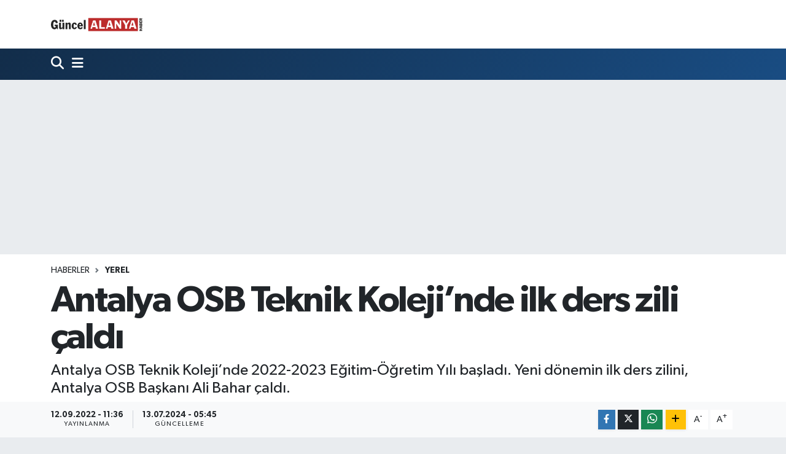

--- FILE ---
content_type: text/html; charset=UTF-8
request_url: https://www.guncelalanyahaber.com/antalya-osb-teknik-kolejinde-ilk-ders-zili-caldi
body_size: 13684
content:
<!DOCTYPE html>
<html lang="tr" data-theme="flow">
<head>
<link rel="dns-prefetch" href="//www.guncelalanyahaber.com">
<link rel="dns-prefetch" href="//guncelalanyahabercom.teimg.com">
<link rel="dns-prefetch" href="//static.tebilisim.com">
<link rel="dns-prefetch" href="//api.whatsapp.com">
<link rel="dns-prefetch" href="//www.w3.org">
<link rel="dns-prefetch" href="//www.facebook.com">
<link rel="dns-prefetch" href="//x.com">
<link rel="dns-prefetch" href="//www.linkedin.com">
<link rel="dns-prefetch" href="//pinterest.com">
<link rel="dns-prefetch" href="//t.me">
<link rel="dns-prefetch" href="//tebilisim.com">

    <meta charset="utf-8">
<title>Antalya OSB Teknik Koleji’nde ilk ders zili çaldı - GÜNCEL ALANYA HABER</title>
<meta name="description" content="Antalya OSB Teknik Koleji’nde 2022-2023 Eğitim-Öğretim Yılı başladı. Yeni dönemin ilk ders zilini, Antalya OSB Başkanı Ali Bahar çaldı.">
<link rel="canonical" href="https://www.guncelalanyahaber.com/antalya-osb-teknik-kolejinde-ilk-ders-zili-caldi">
<meta name="viewport" content="width=device-width,initial-scale=1">
<meta name="X-UA-Compatible" content="IE=edge">
<meta name="robots" content="max-image-preview:large">
<meta name="theme-color" content="#122d4a">
<meta name="title" content="Antalya OSB Teknik Koleji’nde ilk ders zili çaldı">
<meta name="articleSection" content="news">
<meta name="datePublished" content="2022-09-12T11:36:19+03:00">
<meta name="dateModified" content="2024-07-13T05:45:28+03:00">
<meta name="articleAuthor" content="İhlas Haber Ajansı">
<meta name="author" content="İhlas Haber Ajansı">
<link rel="amphtml" href="https://www.guncelalanyahaber.com/antalya-osb-teknik-kolejinde-ilk-ders-zili-caldi/amp">
<meta property="og:site_name" content="GÜNCEL ALANYA HABER">
<meta property="og:title" content="Antalya OSB Teknik Koleji’nde ilk ders zili çaldı">
<meta property="og:description" content="Antalya OSB Teknik Koleji’nde 2022-2023 Eğitim-Öğretim Yılı başladı. Yeni dönemin ilk ders zilini, Antalya OSB Başkanı Ali Bahar çaldı.">
<meta property="og:url" content="https://www.guncelalanyahaber.com/antalya-osb-teknik-kolejinde-ilk-ders-zili-caldi">
<meta property="og:image" content="https://guncelalanyahabercom.teimg.com/guncelalanyahaber-com/uploads/2022/09/agency/antalya-osb-teknik-kolejinde-ilk-ders-zili-caldi.jpg">
<meta property="og:type" content="article">
<meta property="og:article:published_time" content="2022-09-12T11:36:19+03:00">
<meta property="og:article:modified_time" content="2024-07-13T05:45:28+03:00">
<meta name="twitter:card" content="summary_large_image">
<meta name="twitter:title" content="Antalya OSB Teknik Koleji’nde ilk ders zili çaldı">
<meta name="twitter:description" content="Antalya OSB Teknik Koleji’nde 2022-2023 Eğitim-Öğretim Yılı başladı. Yeni dönemin ilk ders zilini, Antalya OSB Başkanı Ali Bahar çaldı.">
<meta name="twitter:image" content="https://guncelalanyahabercom.teimg.com/guncelalanyahaber-com/uploads/2022/09/agency/antalya-osb-teknik-kolejinde-ilk-ders-zili-caldi.jpg">
<meta name="twitter:url" content="https://www.guncelalanyahaber.com/antalya-osb-teknik-kolejinde-ilk-ders-zili-caldi">
<link rel="manifest" href="https://www.guncelalanyahaber.com/manifest.json?v=6.6.4" />
<link rel="preload" href="https://static.tebilisim.com/flow/assets/css/font-awesome/fa-solid-900.woff2" as="font" type="font/woff2" crossorigin />
<link rel="preload" href="https://static.tebilisim.com/flow/assets/css/font-awesome/fa-brands-400.woff2" as="font" type="font/woff2" crossorigin />
<link rel="preload" href="https://static.tebilisim.com/flow/vendor/te/fonts/gibson/Gibson-Bold.woff2" as="font" type="font/woff2" crossorigin />
<link rel="preload" href="https://static.tebilisim.com/flow/vendor/te/fonts/gibson/Gibson-BoldItalic.woff2" as="font" type="font/woff2" crossorigin />
<link rel="preload" href="https://static.tebilisim.com/flow/vendor/te/fonts/gibson/Gibson-Italic.woff2" as="font" type="font/woff2" crossorigin />
<link rel="preload" href="https://static.tebilisim.com/flow/vendor/te/fonts/gibson/Gibson-Light.woff2" as="font" type="font/woff2" crossorigin />
<link rel="preload" href="https://static.tebilisim.com/flow/vendor/te/fonts/gibson/Gibson-LightItalic.woff2" as="font" type="font/woff2" crossorigin />
<link rel="preload" href="https://static.tebilisim.com/flow/vendor/te/fonts/gibson/Gibson-SemiBold.woff2" as="font" type="font/woff2" crossorigin />
<link rel="preload" href="https://static.tebilisim.com/flow/vendor/te/fonts/gibson/Gibson-SemiBoldItalic.woff2" as="font" type="font/woff2" crossorigin />
<link rel="preload" href="https://static.tebilisim.com/flow/vendor/te/fonts/gibson/Gibson.woff2" as="font" type="font/woff2" crossorigin />


<link rel="preload" as="style" href="https://static.tebilisim.com/flow/vendor/te/fonts/gibson.css?v=6.6.4">
<link rel="stylesheet" href="https://static.tebilisim.com/flow/vendor/te/fonts/gibson.css?v=6.6.4">

<style>:root {
        --te-link-color: #333;
        --te-link-hover-color: #000;
        --te-font: "Gibson";
        --te-secondary-font: "Gibson";
        --te-h1-font-size: 60px;
        --te-color: #122d4a;
        --te-hover-color: #194c82;
        --mm-ocd-width: 85%!important; /*  Mobil Menü Genişliği */
        --swiper-theme-color: var(--te-color)!important;
        --header-13-color: #ffc107;
    }</style><link rel="preload" as="style" href="https://static.tebilisim.com/flow/assets/vendor/bootstrap/css/bootstrap.min.css?v=6.6.4">
<link rel="stylesheet" href="https://static.tebilisim.com/flow/assets/vendor/bootstrap/css/bootstrap.min.css?v=6.6.4">
<link rel="preload" as="style" href="https://static.tebilisim.com/flow/assets/css/app6.6.4.min.css">
<link rel="stylesheet" href="https://static.tebilisim.com/flow/assets/css/app6.6.4.min.css">



<script type="application/ld+json">{"@context":"https:\/\/schema.org","@type":"WebSite","url":"https:\/\/www.guncelalanyahaber.com","potentialAction":{"@type":"SearchAction","target":"https:\/\/www.guncelalanyahaber.com\/arama?q={query}","query-input":"required name=query"}}</script>

<script type="application/ld+json">{"@context":"https:\/\/schema.org","@type":"NewsMediaOrganization","url":"https:\/\/www.guncelalanyahaber.com","name":"G\u00dcNCEL ALANYA HABER","logo":"https:\/\/guncelalanyahabercom.teimg.com\/guncelalanyahaber-com\/uploads\/2022\/04\/guncel-alanya.svg"}</script>

<script type="application/ld+json">{"@context":"https:\/\/schema.org","@graph":[{"@type":"SiteNavigationElement","name":"Ana Sayfa","url":"https:\/\/www.guncelalanyahaber.com","@id":"https:\/\/www.guncelalanyahaber.com"},{"@type":"SiteNavigationElement","name":"ALANYA HABERLER\u0130","url":"https:\/\/www.guncelalanyahaber.com\/alanya","@id":"https:\/\/www.guncelalanyahaber.com\/alanya"},{"@type":"SiteNavigationElement","name":"Asayi\u015f","url":"https:\/\/www.guncelalanyahaber.com\/asayis","@id":"https:\/\/www.guncelalanyahaber.com\/asayis"},{"@type":"SiteNavigationElement","name":"MAGAZ\u0130N HABERLER\u0130","url":"https:\/\/www.guncelalanyahaber.com\/magazin-haberleri","@id":"https:\/\/www.guncelalanyahaber.com\/magazin-haberleri"},{"@type":"SiteNavigationElement","name":"G\u00fcndem","url":"https:\/\/www.guncelalanyahaber.com\/gundem","@id":"https:\/\/www.guncelalanyahaber.com\/gundem"},{"@type":"SiteNavigationElement","name":"Yerel","url":"https:\/\/www.guncelalanyahaber.com\/yerel","@id":"https:\/\/www.guncelalanyahaber.com\/yerel"},{"@type":"SiteNavigationElement","name":"Spor","url":"https:\/\/www.guncelalanyahaber.com\/spor","@id":"https:\/\/www.guncelalanyahaber.com\/spor"},{"@type":"SiteNavigationElement","name":"Ya\u015fam","url":"https:\/\/www.guncelalanyahaber.com\/yasam","@id":"https:\/\/www.guncelalanyahaber.com\/yasam"},{"@type":"SiteNavigationElement","name":"Ekonomi","url":"https:\/\/www.guncelalanyahaber.com\/ekonomi","@id":"https:\/\/www.guncelalanyahaber.com\/ekonomi"},{"@type":"SiteNavigationElement","name":"Siyaset","url":"https:\/\/www.guncelalanyahaber.com\/siyaset","@id":"https:\/\/www.guncelalanyahaber.com\/siyaset"},{"@type":"SiteNavigationElement","name":"D\u00fcnya","url":"https:\/\/www.guncelalanyahaber.com\/dunya","@id":"https:\/\/www.guncelalanyahaber.com\/dunya"},{"@type":"SiteNavigationElement","name":"Teknoloji","url":"https:\/\/www.guncelalanyahaber.com\/teknoloji","@id":"https:\/\/www.guncelalanyahaber.com\/teknoloji"},{"@type":"SiteNavigationElement","name":"Magazin","url":"https:\/\/www.guncelalanyahaber.com\/magazin","@id":"https:\/\/www.guncelalanyahaber.com\/magazin"},{"@type":"SiteNavigationElement","name":"\u00c7evre","url":"https:\/\/www.guncelalanyahaber.com\/cevre","@id":"https:\/\/www.guncelalanyahaber.com\/cevre"},{"@type":"SiteNavigationElement","name":"Sa\u011fl\u0131k","url":"https:\/\/www.guncelalanyahaber.com\/saglik","@id":"https:\/\/www.guncelalanyahaber.com\/saglik"},{"@type":"SiteNavigationElement","name":"Politika","url":"https:\/\/www.guncelalanyahaber.com\/politika","@id":"https:\/\/www.guncelalanyahaber.com\/politika"},{"@type":"SiteNavigationElement","name":"Genel","url":"https:\/\/www.guncelalanyahaber.com\/genel","@id":"https:\/\/www.guncelalanyahaber.com\/genel"},{"@type":"SiteNavigationElement","name":"K\u00fclt\u00fcr sanat","url":"https:\/\/www.guncelalanyahaber.com\/kultur-sanat","@id":"https:\/\/www.guncelalanyahaber.com\/kultur-sanat"},{"@type":"SiteNavigationElement","name":"Haberde insan","url":"https:\/\/www.guncelalanyahaber.com\/haberde-insan","@id":"https:\/\/www.guncelalanyahaber.com\/haberde-insan"},{"@type":"SiteNavigationElement","name":"E\u011fitim","url":"https:\/\/www.guncelalanyahaber.com\/egitim","@id":"https:\/\/www.guncelalanyahaber.com\/egitim"},{"@type":"SiteNavigationElement","name":"Bilim ve teknoloji","url":"https:\/\/www.guncelalanyahaber.com\/bilim-ve-teknoloji","@id":"https:\/\/www.guncelalanyahaber.com\/bilim-ve-teknoloji"},{"@type":"SiteNavigationElement","name":"\u0130leti\u015fim","url":"https:\/\/www.guncelalanyahaber.com\/iletisim","@id":"https:\/\/www.guncelalanyahaber.com\/iletisim"},{"@type":"SiteNavigationElement","name":"Gizlilik S\u00f6zle\u015fmesi","url":"https:\/\/www.guncelalanyahaber.com\/gizlilik-sozlesmesi","@id":"https:\/\/www.guncelalanyahaber.com\/gizlilik-sozlesmesi"},{"@type":"SiteNavigationElement","name":"Yazarlar","url":"https:\/\/www.guncelalanyahaber.com\/yazarlar","@id":"https:\/\/www.guncelalanyahaber.com\/yazarlar"},{"@type":"SiteNavigationElement","name":"Foto Galeri","url":"https:\/\/www.guncelalanyahaber.com\/foto-galeri","@id":"https:\/\/www.guncelalanyahaber.com\/foto-galeri"},{"@type":"SiteNavigationElement","name":"Video Galeri","url":"https:\/\/www.guncelalanyahaber.com\/video","@id":"https:\/\/www.guncelalanyahaber.com\/video"},{"@type":"SiteNavigationElement","name":"Biyografiler","url":"https:\/\/www.guncelalanyahaber.com\/biyografi","@id":"https:\/\/www.guncelalanyahaber.com\/biyografi"},{"@type":"SiteNavigationElement","name":"Vefatlar","url":"https:\/\/www.guncelalanyahaber.com\/vefat","@id":"https:\/\/www.guncelalanyahaber.com\/vefat"},{"@type":"SiteNavigationElement","name":"R\u00f6portajlar","url":"https:\/\/www.guncelalanyahaber.com\/roportaj","@id":"https:\/\/www.guncelalanyahaber.com\/roportaj"},{"@type":"SiteNavigationElement","name":"Anketler","url":"https:\/\/www.guncelalanyahaber.com\/anketler","@id":"https:\/\/www.guncelalanyahaber.com\/anketler"}]}</script>

<script type="application/ld+json">{"@context":"https:\/\/schema.org","@type":"BreadcrumbList","itemListElement":[{"@type":"ListItem","position":1,"item":{"@type":"Thing","@id":"https:\/\/www.guncelalanyahaber.com","name":"Haberler"}}]}</script>
<script type="application/ld+json">{"@context":"https:\/\/schema.org","@type":"NewsArticle","headline":"Antalya OSB Teknik Koleji\u2019nde ilk ders zili \u00e7ald\u0131","articleSection":"Yerel","dateCreated":"2022-09-12T11:36:19+03:00","datePublished":"2022-09-12T11:36:19+03:00","dateModified":"2024-07-13T05:45:28+03:00","wordCount":411,"genre":"news","mainEntityOfPage":{"@type":"WebPage","@id":"https:\/\/www.guncelalanyahaber.com\/antalya-osb-teknik-kolejinde-ilk-ders-zili-caldi"},"articleBody":"<p>Antalya OSB Teknik Koleji\u2019nde 2022-2023 E\u011fitim-\u00d6\u011fretim Y\u0131l\u0131 ba\u015flad\u0131. Yeni d\u00f6nemin ilk ders zilini, Antalya OSB Ba\u015fkan\u0131 Ali Bahar \u00e7ald\u0131.\n<\/p><p>Antalya OSB Teknik Koleji\u2019nde \u00e7alan ilk ders zili ile 2022-2023 E\u011fitim-\u00d6\u011fretim Y\u0131l\u0131 ba\u015flad\u0131. Okul bah\u00e7esinde d\u00fczenlenen yeni \u00f6\u011fretim y\u0131l\u0131 a\u00e7\u0131l\u0131\u015f t\u00f6renine Antalya OSB Ba\u015fkan\u0131 Ali Bahar, Antalya Organize Sanayi \u0130\u015f \u0130nsanlar\u0131 Derne\u011fi (OS\u0130AD), Gen\u00e7 Organize Sanayi Derne\u011fi (GOSD), Antalya OSB E\u011fitim Komisyonu \u00fcyeleri, B\u00f6lge Y\u00f6netim Kurulu \u00dcyeleri, B\u00f6lge M\u00fcd\u00fcr\u00fc \u0130lhan Metin, veliler ve B\u00f6lge sanayicileri kat\u0131ld\u0131.\n<\/p><p>\u0130lk ders zili\n<\/p><p>\u00d6\u011fretmen ve \u00f6\u011frenciler taraf\u0131ndan g\u00fcn\u00fcn anlam ve \u00f6nemini belirten konu\u015fmalar\u0131n yap\u0131ld\u0131\u011f\u0131 t\u00f6ren, sayg\u0131 duru\u015fu ve \u0130stiklal Mar\u015f\u0131\u2019n\u0131n s\u00f6ylenmesi ile ba\u015flad\u0131. T\u00f6renin a\u00e7\u0131l\u0131\u015f konu\u015fmas\u0131n\u0131 yapan Antalya OSB Ba\u015fkan\u0131 Ali Bahar, konu\u015fmas\u0131n\u0131n ard\u0131ndan Antalya OSB E\u011fitim Komisyonu Ba\u015fkan\u0131 Mustafa Gizli, Komisyon \u00dcyeleri Ayd\u0131n Topuz, \u00d6mer Bacanak, B\u00f6lge M\u00fcd\u00fcr\u00fc \u0130lhan Metin, OS\u0130AD Ba\u015fkan Yard\u0131mc\u0131s\u0131 Enis Ar\u0131n, GOSD Ba\u015fkan\u0131 Ali Ba\u015far Ayan, B\u00f6lge M\u00fcd\u00fcr\u00fc \u0130lhan Metin ve Okul M\u00fcd\u00fcr\u00fcn\u00fc sahneye davet ederek Antalya OSB Teknik Koleji\u2019nin ilk ders zilini birlikte \u00e7ald\u0131.\n<\/p><p>Ba\u015fkan\u2019dan gelecek garantisi\n<\/p><p>Ba\u015fkan Ali Bahar, konu\u015fmas\u0131n\u0131n b\u00fcy\u00fck bir b\u00f6l\u00fcm\u00fcn\u00fc \u00f6\u011frenci velilerine ay\u0131rd\u0131. \u00d6zellikle bu y\u0131l okula yeni ba\u015flayan \u00f6\u011frencilerin velilerine hitap eden Ba\u015fkan Bahar, \u201cDe\u011ferli veliler, art\u0131k biz bir aileyiz. \u00d6\u011frencilerimizin bu ailenin en de\u011ferli bireyleri, sizlerin de en \u00f6nemli fertlerinden biri oldu\u011funu zamanla \u00e7ok daha iyi anlayacaks\u0131n\u0131z. Bizler okulumuzda sadece \u00f6\u011frencilerimizi e\u011fitmeyece\u011fiz, sizler bu e\u011fitim en \u00f6nemli payda\u015flar\u0131ndan biri olacaks\u0131n\u0131z. Bu okul sadece \u00f6\u011frencilerin de\u011fil, \u00f6\u011fretmenlerin de ailelerin de \u00f6\u011frendi\u011fi, e\u011fitildi\u011fi bir okuldur. Buras\u0131 T\u00fcrkiye\u2019nin en iyi teknik kolejidir; g\u00f6receksiniz, evlatlar\u0131n\u0131z bu okuldan mezun oldu\u011funda i\u015f bulma kayg\u0131s\u0131 ya\u015famayacak, iddia ediyorum t\u00fcm T\u00fcrkiye taraf\u0131ndan kap\u0131\u015f\u0131lacaklar. Hep birlikte \u00e7ok iyi \u00e7ocuklar yeti\u015ftirece\u011fiz\u201d dedi. \u00d6\u011frencilerden en az bir yabanc\u0131 dil \u00f6\u011frenmeden mezun olmayacaklar\u0131na dair s\u00f6z isteyen Bahar, \u201cSizleri en az bir yabanc\u0131 dil bilmeden, i\u015finin ehli olmadan mezun etmeyece\u011fiz. Organize sanayimize, ailemize ho\u015f geldiniz\u201d \u015feklinde konu\u015ftu.\n<\/p>","description":"Antalya OSB Teknik Koleji\u2019nde 2022-2023 E\u011fitim-\u00d6\u011fretim Y\u0131l\u0131 ba\u015flad\u0131. Yeni d\u00f6nemin ilk ders zilini, Antalya OSB Ba\u015fkan\u0131 Ali Bahar \u00e7ald\u0131.\n","inLanguage":"tr-TR","keywords":[],"image":{"@type":"ImageObject","url":"https:\/\/guncelalanyahabercom.teimg.com\/crop\/1280x720\/guncelalanyahaber-com\/uploads\/2022\/09\/agency\/antalya-osb-teknik-kolejinde-ilk-ders-zili-caldi.jpg","width":"1280","height":"720","caption":"Antalya OSB Teknik Koleji\u2019nde ilk ders zili \u00e7ald\u0131"},"publishingPrinciples":"https:\/\/www.guncelalanyahaber.com\/gizlilik-sozlesmesi","isFamilyFriendly":"http:\/\/schema.org\/True","isAccessibleForFree":"http:\/\/schema.org\/True","publisher":{"@type":"Organization","name":"G\u00dcNCEL ALANYA HABER","image":"https:\/\/guncelalanyahabercom.teimg.com\/guncelalanyahaber-com\/uploads\/2022\/04\/guncel-alanya.svg","logo":{"@type":"ImageObject","url":"https:\/\/guncelalanyahabercom.teimg.com\/guncelalanyahaber-com\/uploads\/2022\/04\/guncel-alanya.svg","width":"640","height":"375"}},"author":{"@type":"Person","name":"TE Bilisim","honorificPrefix":"","jobTitle":"","url":null}}</script>












</head>




<body class="d-flex flex-column min-vh-100">

    
    

    <header class="header-1">
    <nav class="top-header navbar navbar-expand-lg navbar-light shadow-sm bg-white py-1">
        <div class="container">
                            <a class="navbar-brand me-0" href="/" title="GÜNCEL ALANYA HABER">
                <img src="https://guncelalanyahabercom.teimg.com/guncelalanyahaber-com/uploads/2022/04/guncel-alanya.svg" alt="GÜNCEL ALANYA HABER" width="150" height="40" class="light-mode img-fluid flow-logo">
<img src="https://guncelalanyahabercom.teimg.com/guncelalanyahaber-com/uploads/2022/04/guncel-alanya-light.svg" alt="GÜNCEL ALANYA HABER" width="150" height="40" class="dark-mode img-fluid flow-logo d-none">

            </a>
                                    <ul class="nav d-lg-none px-2">
                
                <li class="nav-item"><a href="/arama" class="me-2" title="Ara"><i class="fa fa-search fa-lg"></i></a></li>
                <li class="nav-item"><a href="#menu" title="Ana Menü"><i class="fa fa-bars fa-lg"></i></a></li>
            </ul>
        </div>
    </nav>
    <div class="main-menu navbar navbar-expand-lg d-none d-lg-block bg-gradient-te py-1">
        <div class="container">
            
            <ul class="navigation-menu nav d-flex align-items-center">

                <li class="nav-item">
                    <a href="/arama" class="nav-link pe-1 text-white" title="Ara">
                        <i class="fa fa-search fa-lg"></i>
                    </a>
                </li>

                

                <li class="nav-item dropdown position-static">
                    <a class="nav-link pe-0 text-white" data-bs-toggle="dropdown" href="#" aria-haspopup="true" aria-expanded="false" title="Ana Menü">
                        <i class="fa fa-bars fa-lg"></i>
                    </a>
                    <div class="mega-menu dropdown-menu dropdown-menu-end text-capitalize shadow-lg border-0 rounded-0">

    <div class="row g-3 small p-3">

        
        

    </div>

    <div class="p-3 bg-light">
                                                                                <a class="" href="https://api.whatsapp.com/send?phone=05448591886" title="Whatsapp" rel="nofollow noreferrer noopener"><i
            class="fab fa-whatsapp me-2 text-navy"></i> WhatsApp İhbar Hattı</a>    </div>

    <div class="mega-menu-footer p-2 bg-te-color">
        <a class="dropdown-item text-white" href="/kunye" title="Künye"><i class="fa fa-id-card me-2"></i> Künye</a>
        <a class="dropdown-item text-white" href="/iletisim" title="İletişim"><i class="fa fa-envelope me-2"></i> İletişim</a>
        <a class="dropdown-item text-white" href="/rss-baglantilari" title="RSS Bağlantıları"><i class="fa fa-rss me-2"></i> RSS Bağlantıları</a>
        <a class="dropdown-item text-white" href="/member/login" title="Üyelik Girişi"><i class="fa fa-user me-2"></i> Üyelik Girişi</a>
    </div>


</div>

                </li>

            </ul>
        </div>
    </div>
    
</header>






<main class="single overflow-hidden" style="min-height: 300px">

            
    
    <div class="infinite" data-show-advert="1">

    <div id="ad_150" data-channel="150" data-advert="temedya" data-rotation="120" class="d-none d-sm-flex flex-column align-items-center justify-content-start text-center mx-auto overflow-hidden my-3" data-affix="0" style="width: 970px;height: 250px;" data-width="970" data-height="250"></div><div id="ad_150_mobile" data-channel="150" data-advert="temedya" data-rotation="120" class="d-flex d-sm-none flex-column align-items-center justify-content-start text-center mx-auto overflow-hidden my-3" data-affix="0" style="width: 300px;height: 100px;" data-width="300" data-height="100"></div>

    <div class="infinite-item d-block" data-id="5194" data-category-id="5" data-reference="TE\Archive\Models\Archive" data-json-url="/service/json/featured-infinite.json">

        

        <div class="post-header pt-3 bg-white">

    <div class="container">

        
        <nav class="meta-category d-flex justify-content-lg-start" style="--bs-breadcrumb-divider: url(&#34;data:image/svg+xml,%3Csvg xmlns='http://www.w3.org/2000/svg' width='8' height='8'%3E%3Cpath d='M2.5 0L1 1.5 3.5 4 1 6.5 2.5 8l4-4-4-4z' fill='%236c757d'/%3E%3C/svg%3E&#34;);" aria-label="breadcrumb">
        <ol class="breadcrumb mb-0">
            <li class="breadcrumb-item"><a href="https://www.guncelalanyahaber.com" class="breadcrumb_link" target="_self">Haberler</a></li>
            <li class="breadcrumb-item active fw-bold" aria-current="page"><a href="/yerel" target="_self" class="breadcrumb_link text-dark" title="Yerel">Yerel</a></li>
        </ol>
</nav>

        <h1 class="h2 fw-bold text-lg-start headline my-2" itemprop="headline">Antalya OSB Teknik Koleji’nde ilk ders zili çaldı</h1>
        
        <h2 class="lead text-lg-start text-dark my-2 description" itemprop="description">Antalya OSB Teknik Koleji’nde 2022-2023 Eğitim-Öğretim Yılı başladı. Yeni dönemin ilk ders zilini, Antalya OSB Başkanı Ali Bahar çaldı.
</h2>
        
        <div class="news-tags">
    </div>

    </div>

    <div class="bg-light py-1">
        <div class="container d-flex justify-content-between align-items-center">

            <div class="meta-author">
    
    <div class="box">
    <time class="fw-bold">12.09.2022 - 11:36</time>
    <span class="info">Yayınlanma</span>
</div>
<div class="box">
    <time class="fw-bold">13.07.2024 - 05:45</time>
    <span class="info">Güncelleme</span>
</div>

    
    
    

</div>


            <div class="share-area justify-content-end align-items-center d-none d-lg-flex">

    <div class="mobile-share-button-container mb-2 d-block d-md-none">
    <button
        class="btn btn-primary btn-sm rounded-0 shadow-sm w-100"
        onclick="handleMobileShare(event, 'Antalya OSB Teknik Koleji’nde ilk ders zili çaldı', 'https://www.guncelalanyahaber.com/antalya-osb-teknik-kolejinde-ilk-ders-zili-caldi')"
        title="Paylaş"
    >
        <i class="fas fa-share-alt me-2"></i>Paylaş
    </button>
</div>

<div class="social-buttons-new d-none d-md-flex justify-content-between">
    <a
        href="https://www.facebook.com/sharer/sharer.php?u=https%3A%2F%2Fwww.guncelalanyahaber.com%2Fantalya-osb-teknik-kolejinde-ilk-ders-zili-caldi"
        onclick="initiateDesktopShare(event, 'facebook')"
        class="btn btn-primary btn-sm rounded-0 shadow-sm me-1"
        title="Facebook'ta Paylaş"
        data-platform="facebook"
        data-share-url="https://www.guncelalanyahaber.com/antalya-osb-teknik-kolejinde-ilk-ders-zili-caldi"
        data-share-title="Antalya OSB Teknik Koleji’nde ilk ders zili çaldı"
        rel="noreferrer nofollow noopener external"
    >
        <i class="fab fa-facebook-f"></i>
    </a>

    <a
        href="https://x.com/intent/tweet?url=https%3A%2F%2Fwww.guncelalanyahaber.com%2Fantalya-osb-teknik-kolejinde-ilk-ders-zili-caldi&text=Antalya+OSB+Teknik+Koleji%E2%80%99nde+ilk+ders+zili+%C3%A7ald%C4%B1"
        onclick="initiateDesktopShare(event, 'twitter')"
        class="btn btn-dark btn-sm rounded-0 shadow-sm me-1"
        title="X'de Paylaş"
        data-platform="twitter"
        data-share-url="https://www.guncelalanyahaber.com/antalya-osb-teknik-kolejinde-ilk-ders-zili-caldi"
        data-share-title="Antalya OSB Teknik Koleji’nde ilk ders zili çaldı"
        rel="noreferrer nofollow noopener external"
    >
        <i class="fab fa-x-twitter text-white"></i>
    </a>

    <a
        href="https://api.whatsapp.com/send?text=Antalya+OSB+Teknik+Koleji%E2%80%99nde+ilk+ders+zili+%C3%A7ald%C4%B1+-+https%3A%2F%2Fwww.guncelalanyahaber.com%2Fantalya-osb-teknik-kolejinde-ilk-ders-zili-caldi"
        onclick="initiateDesktopShare(event, 'whatsapp')"
        class="btn btn-success btn-sm rounded-0 btn-whatsapp shadow-sm me-1"
        title="Whatsapp'ta Paylaş"
        data-platform="whatsapp"
        data-share-url="https://www.guncelalanyahaber.com/antalya-osb-teknik-kolejinde-ilk-ders-zili-caldi"
        data-share-title="Antalya OSB Teknik Koleji’nde ilk ders zili çaldı"
        rel="noreferrer nofollow noopener external"
    >
        <i class="fab fa-whatsapp fa-lg"></i>
    </a>

    <div class="dropdown">
        <button class="dropdownButton btn btn-sm rounded-0 btn-warning border-none shadow-sm me-1" type="button" data-bs-toggle="dropdown" name="socialDropdownButton" title="Daha Fazla">
            <i id="icon" class="fa fa-plus"></i>
        </button>

        <ul class="dropdown-menu dropdown-menu-end border-0 rounded-1 shadow">
            <li>
                <a
                    href="https://www.linkedin.com/sharing/share-offsite/?url=https%3A%2F%2Fwww.guncelalanyahaber.com%2Fantalya-osb-teknik-kolejinde-ilk-ders-zili-caldi"
                    class="dropdown-item"
                    onclick="initiateDesktopShare(event, 'linkedin')"
                    data-platform="linkedin"
                    data-share-url="https://www.guncelalanyahaber.com/antalya-osb-teknik-kolejinde-ilk-ders-zili-caldi"
                    data-share-title="Antalya OSB Teknik Koleji’nde ilk ders zili çaldı"
                    rel="noreferrer nofollow noopener external"
                    title="Linkedin"
                >
                    <i class="fab fa-linkedin text-primary me-2"></i>Linkedin
                </a>
            </li>
            <li>
                <a
                    href="https://pinterest.com/pin/create/button/?url=https%3A%2F%2Fwww.guncelalanyahaber.com%2Fantalya-osb-teknik-kolejinde-ilk-ders-zili-caldi&description=Antalya+OSB+Teknik+Koleji%E2%80%99nde+ilk+ders+zili+%C3%A7ald%C4%B1&media="
                    class="dropdown-item"
                    onclick="initiateDesktopShare(event, 'pinterest')"
                    data-platform="pinterest"
                    data-share-url="https://www.guncelalanyahaber.com/antalya-osb-teknik-kolejinde-ilk-ders-zili-caldi"
                    data-share-title="Antalya OSB Teknik Koleji’nde ilk ders zili çaldı"
                    rel="noreferrer nofollow noopener external"
                    title="Pinterest"
                >
                    <i class="fab fa-pinterest text-danger me-2"></i>Pinterest
                </a>
            </li>
            <li>
                <a
                    href="https://t.me/share/url?url=https%3A%2F%2Fwww.guncelalanyahaber.com%2Fantalya-osb-teknik-kolejinde-ilk-ders-zili-caldi&text=Antalya+OSB+Teknik+Koleji%E2%80%99nde+ilk+ders+zili+%C3%A7ald%C4%B1"
                    class="dropdown-item"
                    onclick="initiateDesktopShare(event, 'telegram')"
                    data-platform="telegram"
                    data-share-url="https://www.guncelalanyahaber.com/antalya-osb-teknik-kolejinde-ilk-ders-zili-caldi"
                    data-share-title="Antalya OSB Teknik Koleji’nde ilk ders zili çaldı"
                    rel="noreferrer nofollow noopener external"
                    title="Telegram"
                >
                    <i class="fab fa-telegram-plane text-primary me-2"></i>Telegram
                </a>
            </li>
            <li class="border-0">
                <a class="dropdown-item" href="javascript:void(0)" onclick="printContent(event)" title="Yazdır">
                    <i class="fas fa-print text-dark me-2"></i>
                    Yazdır
                </a>
            </li>
            <li class="border-0">
                <a class="dropdown-item" href="javascript:void(0)" onclick="copyURL(event, 'https://www.guncelalanyahaber.com/antalya-osb-teknik-kolejinde-ilk-ders-zili-caldi')" rel="noreferrer nofollow noopener external" title="Bağlantıyı Kopyala">
                    <i class="fas fa-link text-dark me-2"></i>
                    Kopyala
                </a>
            </li>
        </ul>
    </div>
</div>

<script>
    var shareableModelId = 5194;
    var shareableModelClass = 'TE\\Archive\\Models\\Archive';

    function shareCount(id, model, platform, url) {
        fetch("https://www.guncelalanyahaber.com/sharecount", {
            method: 'POST',
            headers: {
                'Content-Type': 'application/json',
                'X-CSRF-TOKEN': document.querySelector('meta[name="csrf-token"]')?.getAttribute('content')
            },
            body: JSON.stringify({ id, model, platform, url })
        }).catch(err => console.error('Share count fetch error:', err));
    }

    function goSharePopup(url, title, width = 600, height = 400) {
        const left = (screen.width - width) / 2;
        const top = (screen.height - height) / 2;
        window.open(
            url,
            title,
            `width=${width},height=${height},left=${left},top=${top},resizable=yes,scrollbars=yes`
        );
    }

    async function handleMobileShare(event, title, url) {
        event.preventDefault();

        if (shareableModelId && shareableModelClass) {
            shareCount(shareableModelId, shareableModelClass, 'native_mobile_share', url);
        }

        const isAndroidWebView = navigator.userAgent.includes('Android') && !navigator.share;

        if (isAndroidWebView) {
            window.location.href = 'androidshare://paylas?title=' + encodeURIComponent(title) + '&url=' + encodeURIComponent(url);
            return;
        }

        if (navigator.share) {
            try {
                await navigator.share({ title: title, url: url });
            } catch (error) {
                if (error.name !== 'AbortError') {
                    console.error('Web Share API failed:', error);
                }
            }
        } else {
            alert("Bu cihaz paylaşımı desteklemiyor.");
        }
    }

    function initiateDesktopShare(event, platformOverride = null) {
        event.preventDefault();
        const anchor = event.currentTarget;
        const platform = platformOverride || anchor.dataset.platform;
        const webShareUrl = anchor.href;
        const contentUrl = anchor.dataset.shareUrl || webShareUrl;

        if (shareableModelId && shareableModelClass && platform) {
            shareCount(shareableModelId, shareableModelClass, platform, contentUrl);
        }

        goSharePopup(webShareUrl, platform ? platform.charAt(0).toUpperCase() + platform.slice(1) : "Share");
    }

    function copyURL(event, urlToCopy) {
        event.preventDefault();
        navigator.clipboard.writeText(urlToCopy).then(() => {
            alert('Bağlantı panoya kopyalandı!');
        }).catch(err => {
            console.error('Could not copy text: ', err);
            try {
                const textArea = document.createElement("textarea");
                textArea.value = urlToCopy;
                textArea.style.position = "fixed";
                document.body.appendChild(textArea);
                textArea.focus();
                textArea.select();
                document.execCommand('copy');
                document.body.removeChild(textArea);
                alert('Bağlantı panoya kopyalandı!');
            } catch (fallbackErr) {
                console.error('Fallback copy failed:', fallbackErr);
            }
        });
    }

    function printContent(event) {
        event.preventDefault();

        const triggerElement = event.currentTarget;
        const contextContainer = triggerElement.closest('.infinite-item') || document;

        const header      = contextContainer.querySelector('.post-header');
        const media       = contextContainer.querySelector('.news-section .col-lg-8 .inner, .news-section .col-lg-8 .ratio, .news-section .col-lg-8 iframe');
        const articleBody = contextContainer.querySelector('.article-text');

        if (!header && !media && !articleBody) {
            window.print();
            return;
        }

        let printHtml = '';
        
        if (header) {
            const titleEl = header.querySelector('h1');
            const descEl  = header.querySelector('.description, h2.lead');

            let cleanHeaderHtml = '<div class="printed-header">';
            if (titleEl) cleanHeaderHtml += titleEl.outerHTML;
            if (descEl)  cleanHeaderHtml += descEl.outerHTML;
            cleanHeaderHtml += '</div>';

            printHtml += cleanHeaderHtml;
        }

        if (media) {
            printHtml += media.outerHTML;
        }

        if (articleBody) {
            const articleClone = articleBody.cloneNode(true);
            articleClone.querySelectorAll('.post-flash').forEach(function (el) {
                el.parentNode.removeChild(el);
            });
            printHtml += articleClone.outerHTML;
        }
        const iframe = document.createElement('iframe');
        iframe.style.position = 'fixed';
        iframe.style.right = '0';
        iframe.style.bottom = '0';
        iframe.style.width = '0';
        iframe.style.height = '0';
        iframe.style.border = '0';
        document.body.appendChild(iframe);

        const frameWindow = iframe.contentWindow || iframe;
        const title = document.title || 'Yazdır';
        const headStyles = Array.from(document.querySelectorAll('link[rel="stylesheet"], style'))
            .map(el => el.outerHTML)
            .join('');

        iframe.onload = function () {
            try {
                frameWindow.focus();
                frameWindow.print();
            } finally {
                setTimeout(function () {
                    document.body.removeChild(iframe);
                }, 1000);
            }
        };

        const doc = frameWindow.document;
        doc.open();
        doc.write(`
            <!doctype html>
            <html lang="tr">
                <head>
<link rel="dns-prefetch" href="//www.guncelalanyahaber.com">
<link rel="dns-prefetch" href="//guncelalanyahabercom.teimg.com">
<link rel="dns-prefetch" href="//static.tebilisim.com">
<link rel="dns-prefetch" href="//api.whatsapp.com">
<link rel="dns-prefetch" href="//www.w3.org">
<link rel="dns-prefetch" href="//www.facebook.com">
<link rel="dns-prefetch" href="//x.com">
<link rel="dns-prefetch" href="//www.linkedin.com">
<link rel="dns-prefetch" href="//pinterest.com">
<link rel="dns-prefetch" href="//t.me">
<link rel="dns-prefetch" href="//tebilisim.com">
                    <meta charset="utf-8">
                    <title>${title}</title>
                    ${headStyles}
                    <style>
                        html, body {
                            margin: 0;
                            padding: 0;
                            background: #ffffff;
                        }
                        .printed-article {
                            margin: 0;
                            padding: 20px;
                            box-shadow: none;
                            background: #ffffff;
                        }
                    </style>
                </head>
                <body>
                    <div class="printed-article">
                        ${printHtml}
                    </div>
                </body>
            </html>
        `);
        doc.close();
    }

    var dropdownButton = document.querySelector('.dropdownButton');
    if (dropdownButton) {
        var icon = dropdownButton.querySelector('#icon');
        var parentDropdown = dropdownButton.closest('.dropdown');
        if (parentDropdown && icon) {
            parentDropdown.addEventListener('show.bs.dropdown', function () {
                icon.classList.remove('fa-plus');
                icon.classList.add('fa-minus');
            });
            parentDropdown.addEventListener('hide.bs.dropdown', function () {
                icon.classList.remove('fa-minus');
                icon.classList.add('fa-plus');
            });
        }
    }
</script>

    
        
            <a href="#" title="Metin boyutunu küçült" class="te-textDown btn btn-sm btn-white rounded-0 me-1">A<sup>-</sup></a>
            <a href="#" title="Metin boyutunu büyüt" class="te-textUp btn btn-sm btn-white rounded-0 me-1">A<sup>+</sup></a>

            
        

    
</div>



        </div>


    </div>


</div>




        <div class="container g-0 g-sm-4">

            <div class="news-section overflow-hidden mt-lg-3">
                <div class="row g-3">
                    <div class="col-lg-8">

                        <div class="inner">
    <a href="https://guncelalanyahabercom.teimg.com/crop/1280x720/guncelalanyahaber-com/uploads/2022/09/agency/antalya-osb-teknik-kolejinde-ilk-ders-zili-caldi.jpg" class="position-relative d-block" data-fancybox>
                        <div class="zoom-in-out m-3">
            <i class="fa fa-expand" style="font-size: 14px"></i>
        </div>
        <img class="img-fluid" src="https://guncelalanyahabercom.teimg.com/crop/1280x720/guncelalanyahaber-com/uploads/2022/09/agency/antalya-osb-teknik-kolejinde-ilk-ders-zili-caldi.jpg" alt="Antalya OSB Teknik Koleji’nde ilk ders zili çaldı" width="860" height="504" loading="eager" fetchpriority="high" decoding="async" style="width:100%; aspect-ratio: 860 / 504;" />
            </a>
</div>





                        <div class="d-flex d-lg-none justify-content-between align-items-center p-2">

    <div class="mobile-share-button-container mb-2 d-block d-md-none">
    <button
        class="btn btn-primary btn-sm rounded-0 shadow-sm w-100"
        onclick="handleMobileShare(event, 'Antalya OSB Teknik Koleji’nde ilk ders zili çaldı', 'https://www.guncelalanyahaber.com/antalya-osb-teknik-kolejinde-ilk-ders-zili-caldi')"
        title="Paylaş"
    >
        <i class="fas fa-share-alt me-2"></i>Paylaş
    </button>
</div>

<div class="social-buttons-new d-none d-md-flex justify-content-between">
    <a
        href="https://www.facebook.com/sharer/sharer.php?u=https%3A%2F%2Fwww.guncelalanyahaber.com%2Fantalya-osb-teknik-kolejinde-ilk-ders-zili-caldi"
        onclick="initiateDesktopShare(event, 'facebook')"
        class="btn btn-primary btn-sm rounded-0 shadow-sm me-1"
        title="Facebook'ta Paylaş"
        data-platform="facebook"
        data-share-url="https://www.guncelalanyahaber.com/antalya-osb-teknik-kolejinde-ilk-ders-zili-caldi"
        data-share-title="Antalya OSB Teknik Koleji’nde ilk ders zili çaldı"
        rel="noreferrer nofollow noopener external"
    >
        <i class="fab fa-facebook-f"></i>
    </a>

    <a
        href="https://x.com/intent/tweet?url=https%3A%2F%2Fwww.guncelalanyahaber.com%2Fantalya-osb-teknik-kolejinde-ilk-ders-zili-caldi&text=Antalya+OSB+Teknik+Koleji%E2%80%99nde+ilk+ders+zili+%C3%A7ald%C4%B1"
        onclick="initiateDesktopShare(event, 'twitter')"
        class="btn btn-dark btn-sm rounded-0 shadow-sm me-1"
        title="X'de Paylaş"
        data-platform="twitter"
        data-share-url="https://www.guncelalanyahaber.com/antalya-osb-teknik-kolejinde-ilk-ders-zili-caldi"
        data-share-title="Antalya OSB Teknik Koleji’nde ilk ders zili çaldı"
        rel="noreferrer nofollow noopener external"
    >
        <i class="fab fa-x-twitter text-white"></i>
    </a>

    <a
        href="https://api.whatsapp.com/send?text=Antalya+OSB+Teknik+Koleji%E2%80%99nde+ilk+ders+zili+%C3%A7ald%C4%B1+-+https%3A%2F%2Fwww.guncelalanyahaber.com%2Fantalya-osb-teknik-kolejinde-ilk-ders-zili-caldi"
        onclick="initiateDesktopShare(event, 'whatsapp')"
        class="btn btn-success btn-sm rounded-0 btn-whatsapp shadow-sm me-1"
        title="Whatsapp'ta Paylaş"
        data-platform="whatsapp"
        data-share-url="https://www.guncelalanyahaber.com/antalya-osb-teknik-kolejinde-ilk-ders-zili-caldi"
        data-share-title="Antalya OSB Teknik Koleji’nde ilk ders zili çaldı"
        rel="noreferrer nofollow noopener external"
    >
        <i class="fab fa-whatsapp fa-lg"></i>
    </a>

    <div class="dropdown">
        <button class="dropdownButton btn btn-sm rounded-0 btn-warning border-none shadow-sm me-1" type="button" data-bs-toggle="dropdown" name="socialDropdownButton" title="Daha Fazla">
            <i id="icon" class="fa fa-plus"></i>
        </button>

        <ul class="dropdown-menu dropdown-menu-end border-0 rounded-1 shadow">
            <li>
                <a
                    href="https://www.linkedin.com/sharing/share-offsite/?url=https%3A%2F%2Fwww.guncelalanyahaber.com%2Fantalya-osb-teknik-kolejinde-ilk-ders-zili-caldi"
                    class="dropdown-item"
                    onclick="initiateDesktopShare(event, 'linkedin')"
                    data-platform="linkedin"
                    data-share-url="https://www.guncelalanyahaber.com/antalya-osb-teknik-kolejinde-ilk-ders-zili-caldi"
                    data-share-title="Antalya OSB Teknik Koleji’nde ilk ders zili çaldı"
                    rel="noreferrer nofollow noopener external"
                    title="Linkedin"
                >
                    <i class="fab fa-linkedin text-primary me-2"></i>Linkedin
                </a>
            </li>
            <li>
                <a
                    href="https://pinterest.com/pin/create/button/?url=https%3A%2F%2Fwww.guncelalanyahaber.com%2Fantalya-osb-teknik-kolejinde-ilk-ders-zili-caldi&description=Antalya+OSB+Teknik+Koleji%E2%80%99nde+ilk+ders+zili+%C3%A7ald%C4%B1&media="
                    class="dropdown-item"
                    onclick="initiateDesktopShare(event, 'pinterest')"
                    data-platform="pinterest"
                    data-share-url="https://www.guncelalanyahaber.com/antalya-osb-teknik-kolejinde-ilk-ders-zili-caldi"
                    data-share-title="Antalya OSB Teknik Koleji’nde ilk ders zili çaldı"
                    rel="noreferrer nofollow noopener external"
                    title="Pinterest"
                >
                    <i class="fab fa-pinterest text-danger me-2"></i>Pinterest
                </a>
            </li>
            <li>
                <a
                    href="https://t.me/share/url?url=https%3A%2F%2Fwww.guncelalanyahaber.com%2Fantalya-osb-teknik-kolejinde-ilk-ders-zili-caldi&text=Antalya+OSB+Teknik+Koleji%E2%80%99nde+ilk+ders+zili+%C3%A7ald%C4%B1"
                    class="dropdown-item"
                    onclick="initiateDesktopShare(event, 'telegram')"
                    data-platform="telegram"
                    data-share-url="https://www.guncelalanyahaber.com/antalya-osb-teknik-kolejinde-ilk-ders-zili-caldi"
                    data-share-title="Antalya OSB Teknik Koleji’nde ilk ders zili çaldı"
                    rel="noreferrer nofollow noopener external"
                    title="Telegram"
                >
                    <i class="fab fa-telegram-plane text-primary me-2"></i>Telegram
                </a>
            </li>
            <li class="border-0">
                <a class="dropdown-item" href="javascript:void(0)" onclick="printContent(event)" title="Yazdır">
                    <i class="fas fa-print text-dark me-2"></i>
                    Yazdır
                </a>
            </li>
            <li class="border-0">
                <a class="dropdown-item" href="javascript:void(0)" onclick="copyURL(event, 'https://www.guncelalanyahaber.com/antalya-osb-teknik-kolejinde-ilk-ders-zili-caldi')" rel="noreferrer nofollow noopener external" title="Bağlantıyı Kopyala">
                    <i class="fas fa-link text-dark me-2"></i>
                    Kopyala
                </a>
            </li>
        </ul>
    </div>
</div>

<script>
    var shareableModelId = 5194;
    var shareableModelClass = 'TE\\Archive\\Models\\Archive';

    function shareCount(id, model, platform, url) {
        fetch("https://www.guncelalanyahaber.com/sharecount", {
            method: 'POST',
            headers: {
                'Content-Type': 'application/json',
                'X-CSRF-TOKEN': document.querySelector('meta[name="csrf-token"]')?.getAttribute('content')
            },
            body: JSON.stringify({ id, model, platform, url })
        }).catch(err => console.error('Share count fetch error:', err));
    }

    function goSharePopup(url, title, width = 600, height = 400) {
        const left = (screen.width - width) / 2;
        const top = (screen.height - height) / 2;
        window.open(
            url,
            title,
            `width=${width},height=${height},left=${left},top=${top},resizable=yes,scrollbars=yes`
        );
    }

    async function handleMobileShare(event, title, url) {
        event.preventDefault();

        if (shareableModelId && shareableModelClass) {
            shareCount(shareableModelId, shareableModelClass, 'native_mobile_share', url);
        }

        const isAndroidWebView = navigator.userAgent.includes('Android') && !navigator.share;

        if (isAndroidWebView) {
            window.location.href = 'androidshare://paylas?title=' + encodeURIComponent(title) + '&url=' + encodeURIComponent(url);
            return;
        }

        if (navigator.share) {
            try {
                await navigator.share({ title: title, url: url });
            } catch (error) {
                if (error.name !== 'AbortError') {
                    console.error('Web Share API failed:', error);
                }
            }
        } else {
            alert("Bu cihaz paylaşımı desteklemiyor.");
        }
    }

    function initiateDesktopShare(event, platformOverride = null) {
        event.preventDefault();
        const anchor = event.currentTarget;
        const platform = platformOverride || anchor.dataset.platform;
        const webShareUrl = anchor.href;
        const contentUrl = anchor.dataset.shareUrl || webShareUrl;

        if (shareableModelId && shareableModelClass && platform) {
            shareCount(shareableModelId, shareableModelClass, platform, contentUrl);
        }

        goSharePopup(webShareUrl, platform ? platform.charAt(0).toUpperCase() + platform.slice(1) : "Share");
    }

    function copyURL(event, urlToCopy) {
        event.preventDefault();
        navigator.clipboard.writeText(urlToCopy).then(() => {
            alert('Bağlantı panoya kopyalandı!');
        }).catch(err => {
            console.error('Could not copy text: ', err);
            try {
                const textArea = document.createElement("textarea");
                textArea.value = urlToCopy;
                textArea.style.position = "fixed";
                document.body.appendChild(textArea);
                textArea.focus();
                textArea.select();
                document.execCommand('copy');
                document.body.removeChild(textArea);
                alert('Bağlantı panoya kopyalandı!');
            } catch (fallbackErr) {
                console.error('Fallback copy failed:', fallbackErr);
            }
        });
    }

    function printContent(event) {
        event.preventDefault();

        const triggerElement = event.currentTarget;
        const contextContainer = triggerElement.closest('.infinite-item') || document;

        const header      = contextContainer.querySelector('.post-header');
        const media       = contextContainer.querySelector('.news-section .col-lg-8 .inner, .news-section .col-lg-8 .ratio, .news-section .col-lg-8 iframe');
        const articleBody = contextContainer.querySelector('.article-text');

        if (!header && !media && !articleBody) {
            window.print();
            return;
        }

        let printHtml = '';
        
        if (header) {
            const titleEl = header.querySelector('h1');
            const descEl  = header.querySelector('.description, h2.lead');

            let cleanHeaderHtml = '<div class="printed-header">';
            if (titleEl) cleanHeaderHtml += titleEl.outerHTML;
            if (descEl)  cleanHeaderHtml += descEl.outerHTML;
            cleanHeaderHtml += '</div>';

            printHtml += cleanHeaderHtml;
        }

        if (media) {
            printHtml += media.outerHTML;
        }

        if (articleBody) {
            const articleClone = articleBody.cloneNode(true);
            articleClone.querySelectorAll('.post-flash').forEach(function (el) {
                el.parentNode.removeChild(el);
            });
            printHtml += articleClone.outerHTML;
        }
        const iframe = document.createElement('iframe');
        iframe.style.position = 'fixed';
        iframe.style.right = '0';
        iframe.style.bottom = '0';
        iframe.style.width = '0';
        iframe.style.height = '0';
        iframe.style.border = '0';
        document.body.appendChild(iframe);

        const frameWindow = iframe.contentWindow || iframe;
        const title = document.title || 'Yazdır';
        const headStyles = Array.from(document.querySelectorAll('link[rel="stylesheet"], style'))
            .map(el => el.outerHTML)
            .join('');

        iframe.onload = function () {
            try {
                frameWindow.focus();
                frameWindow.print();
            } finally {
                setTimeout(function () {
                    document.body.removeChild(iframe);
                }, 1000);
            }
        };

        const doc = frameWindow.document;
        doc.open();
        doc.write(`
            <!doctype html>
            <html lang="tr">
                <head>
<link rel="dns-prefetch" href="//www.guncelalanyahaber.com">
<link rel="dns-prefetch" href="//guncelalanyahabercom.teimg.com">
<link rel="dns-prefetch" href="//static.tebilisim.com">
<link rel="dns-prefetch" href="//api.whatsapp.com">
<link rel="dns-prefetch" href="//www.w3.org">
<link rel="dns-prefetch" href="//www.facebook.com">
<link rel="dns-prefetch" href="//x.com">
<link rel="dns-prefetch" href="//www.linkedin.com">
<link rel="dns-prefetch" href="//pinterest.com">
<link rel="dns-prefetch" href="//t.me">
<link rel="dns-prefetch" href="//tebilisim.com">
                    <meta charset="utf-8">
                    <title>${title}</title>
                    ${headStyles}
                    <style>
                        html, body {
                            margin: 0;
                            padding: 0;
                            background: #ffffff;
                        }
                        .printed-article {
                            margin: 0;
                            padding: 20px;
                            box-shadow: none;
                            background: #ffffff;
                        }
                    </style>
                </head>
                <body>
                    <div class="printed-article">
                        ${printHtml}
                    </div>
                </body>
            </html>
        `);
        doc.close();
    }

    var dropdownButton = document.querySelector('.dropdownButton');
    if (dropdownButton) {
        var icon = dropdownButton.querySelector('#icon');
        var parentDropdown = dropdownButton.closest('.dropdown');
        if (parentDropdown && icon) {
            parentDropdown.addEventListener('show.bs.dropdown', function () {
                icon.classList.remove('fa-plus');
                icon.classList.add('fa-minus');
            });
            parentDropdown.addEventListener('hide.bs.dropdown', function () {
                icon.classList.remove('fa-minus');
                icon.classList.add('fa-plus');
            });
        }
    }
</script>

    
        
        <div class="google-news share-are text-end">

            <a href="#" title="Metin boyutunu küçült" class="te-textDown btn btn-sm btn-white rounded-0 me-1">A<sup>-</sup></a>
            <a href="#" title="Metin boyutunu büyüt" class="te-textUp btn btn-sm btn-white rounded-0 me-1">A<sup>+</sup></a>

            
        </div>
        

    
</div>


                        <div class="card border-0 rounded-0 mb-3">
                            <div class="article-text container-padding" data-text-id="5194" property="articleBody">
                                
                                <p>Antalya OSB Teknik Koleji’nde 2022-2023 Eğitim-Öğretim Yılı başladı. Yeni dönemin ilk ders zilini, Antalya OSB Başkanı Ali Bahar çaldı.
</p><p>Antalya OSB Teknik Koleji’nde çalan ilk ders zili ile 2022-2023 Eğitim-Öğretim Yılı başladı. Okul bahçesinde düzenlenen yeni öğretim yılı açılış törenine Antalya OSB Başkanı Ali Bahar, Antalya Organize Sanayi İş İnsanları Derneği (OSİAD), Genç Organize Sanayi Derneği (GOSD), Antalya OSB Eğitim Komisyonu üyeleri, Bölge Yönetim Kurulu Üyeleri, Bölge Müdürü İlhan Metin, veliler ve Bölge sanayicileri katıldı.
</p><p>İlk ders zili
</p><p>Öğretmen ve öğrenciler tarafından günün anlam ve önemini belirten konuşmaların yapıldığı tören, saygı duruşu ve İstiklal Marşı’nın söylenmesi ile başladı. Törenin açılış konuşmasını yapan Antalya OSB Başkanı Ali Bahar, konuşmasının ardından Antalya OSB Eğitim Komisyonu Başkanı Mustafa Gizli, Komisyon Üyeleri Aydın Topuz, Ömer Bacanak, Bölge Müdürü İlhan Metin, OSİAD Başkan Yardımcısı Enis Arın, GOSD Başkanı Ali Başar Ayan, Bölge Müdürü İlhan Metin ve Okul Müdürünü sahneye davet ederek Antalya OSB Teknik Koleji’nin ilk ders zilini birlikte çaldı.
</p><p>Başkan’dan gelecek garantisi
</p><p>Başkan Ali Bahar, konuşmasının büyük bir bölümünü öğrenci velilerine ayırdı. Özellikle bu yıl okula yeni başlayan öğrencilerin velilerine hitap eden Başkan Bahar, “Değerli veliler, artık biz bir aileyiz. Öğrencilerimizin bu ailenin en değerli bireyleri, sizlerin de en önemli fertlerinden biri olduğunu zamanla çok daha iyi anlayacaksınız. Bizler okulumuzda sadece öğrencilerimizi eğitmeyeceğiz, sizler bu eğitim en önemli paydaşlarından biri olacaksınız. Bu okul sadece öğrencilerin değil, öğretmenlerin de ailelerin de öğrendiği, eğitildiği bir okuldur. Burası Türkiye’nin en iyi teknik kolejidir; göreceksiniz, evlatlarınız bu okuldan mezun olduğunda iş bulma kaygısı yaşamayacak, iddia ediyorum tüm Türkiye tarafından kapışılacaklar. Hep birlikte çok iyi çocuklar yetiştireceğiz” dedi. Öğrencilerden en az bir yabancı dil öğrenmeden mezun olmayacaklarına dair söz isteyen Bahar, “Sizleri en az bir yabancı dil bilmeden, işinin ehli olmadan mezun etmeyeceğiz. Organize sanayimize, ailemize hoş geldiniz” şeklinde konuştu.
</p><div class="article-source py-3 small ">
            <span class="source-name pe-3"><strong>Kaynak: </strong><span>İhlas Haber Ajansı</span></span>
    </div>

                                                                
                            </div>
                        </div>

                        <div class="editors-choice my-3">
        <div class="row g-2">
                            <div class="col-12">
                    <a class="d-block bg-te-color p-1" href="/alanyada-lezzetin-adresi-dostlar-kebap-evi" title="Alanya’da lezzetin adresi: Dostlar Kebap Evi" target="_self">
                        <div class="row g-1 align-items-center">
                            <div class="col-5 col-sm-3">
                                <img src="https://guncelalanyahabercom.teimg.com/crop/250x150/guncelalanyahaber-com/uploads/2026/01/screenshot-20260106-130901-facebook.jpg" loading="lazy" width="860" height="504"
                                    alt="Alanya’da lezzetin adresi: Dostlar Kebap Evi" class="img-fluid">
                            </div>
                            <div class="col-7 col-sm-9">
                                <div class="post-flash-heading p-2 text-white">
                                    <span class="mini-title d-none d-md-inline">Editörün Seçtiği</span>
                                    <div class="h4 title-3-line mb-0 fw-bold lh-sm">
                                        Alanya’da lezzetin adresi: Dostlar Kebap Evi
                                    </div>
                                </div>
                            </div>
                        </div>
                    </a>
                </div>
                            <div class="col-12">
                    <a class="d-block bg-te-color p-1" href="/alanya-final-egitim-kurumlari-necat-kucuk-yeni-yil-kutlamasi" title="Alanya Final Eğitim Kurumları Necat Küçük Yeni yıl kutlaması" target="_self">
                        <div class="row g-1 align-items-center">
                            <div class="col-5 col-sm-3">
                                <img src="https://guncelalanyahabercom.teimg.com/crop/250x150/guncelalanyahaber-com/uploads/2025/12/screenshot-20251230-220313-canva.jpg" loading="lazy" width="860" height="504"
                                    alt="Alanya Final Eğitim Kurumları Necat Küçük Yeni yıl kutlaması" class="img-fluid">
                            </div>
                            <div class="col-7 col-sm-9">
                                <div class="post-flash-heading p-2 text-white">
                                    <span class="mini-title d-none d-md-inline">Editörün Seçtiği</span>
                                    <div class="h4 title-3-line mb-0 fw-bold lh-sm">
                                        Alanya Final Eğitim Kurumları Necat Küçük Yeni yıl kutlaması
                                    </div>
                                </div>
                            </div>
                        </div>
                    </a>
                </div>
                    </div>
    </div>





                        <div class="author-box my-3 p-3 bg-white">
        <div class="d-flex">
            <div class="flex-shrink-0">
                <a href="/muhabir/1/te-bilisim" title="TE Bilisim">
                    <img class="img-fluid rounded-circle" width="96" height="96"
                        src="[data-uri]" loading="lazy"
                        alt="TE Bilisim">
                </a>
            </div>
            <div class="flex-grow-1 align-self-center ms-3">
                <div class="text-dark small text-uppercase">Editör Hakkında</div>
                <div class="h4"><a href="/muhabir/1/te-bilisim" title="TE Bilisim">TE Bilisim</a></div>
                <div class="text-secondary small show-all-text mb-2"></div>

                <div class="social-buttons d-flex justify-content-start">
                                            <a href="/cdn-cgi/l/email-protection#522637303b3e3b213b3f616a12353f333b3e7c313d3f" class="btn btn-outline-dark btn-sm me-1 rounded-1" title="E-Mail" target="_blank"><i class="fa fa-envelope"></i></a>
                                                                                                                                        </div>

            </div>
        </div>
    </div>





                        <div class="related-news my-3 bg-white p-3">
    <div class="section-title d-flex mb-3 align-items-center">
        <div class="h2 lead flex-shrink-1 text-te-color m-0 text-nowrap fw-bold">Bunlar da ilginizi çekebilir</div>
        <div class="flex-grow-1 title-line ms-3"></div>
    </div>
    <div class="row g-3">
            </div>
</div>


                        

                                                    <div id="comments" class="bg-white mb-3 p-3">

    
    <div>
        <div class="section-title d-flex mb-3 align-items-center">
            <div class="h2 lead flex-shrink-1 text-te-color m-0 text-nowrap fw-bold">Yorumlar </div>
            <div class="flex-grow-1 title-line ms-3"></div>
        </div>


        <form method="POST" action="https://www.guncelalanyahaber.com/comments/add" accept-charset="UTF-8" id="form_5194"><input name="_token" type="hidden" value="glRxXJC39EFibvPrXXtJrAeLkOhxcLbfUP6WRwJn">
        <div id="nova_honeypot_QIwi5W5aqZ4UuGFD_wrap" style="display: none" aria-hidden="true">
        <input id="nova_honeypot_QIwi5W5aqZ4UuGFD"
               name="nova_honeypot_QIwi5W5aqZ4UuGFD"
               type="text"
               value=""
                              autocomplete="nope"
               tabindex="-1">
        <input name="valid_from"
               type="text"
               value="[base64]"
                              autocomplete="off"
               tabindex="-1">
    </div>
        <input name="reference_id" type="hidden" value="5194">
        <input name="reference_type" type="hidden" value="TE\Archive\Models\Archive">
        <input name="parent_id" type="hidden" value="0">


        <div class="form-row">
            <div class="form-group mb-3">
                <textarea class="form-control" rows="3" placeholder="Yorumlarınızı ve düşüncelerinizi bizimle paylaşın" required name="body" cols="50"></textarea>
            </div>
            <div class="form-group mb-3">
                <input class="form-control" placeholder="Adınız soyadınız" required name="name" type="text">
            </div>


            
            <div class="form-group mb-3">
                <button type="submit" class="btn btn-te-color add-comment" data-id="5194" data-reference="TE\Archive\Models\Archive">
                    <span class="spinner-border spinner-border-sm d-none"></span>
                    Gönder
                </button>
            </div>


        </div>

        
        </form>

        <div id="comment-area" class="comment_read_5194" data-post-id="5194" data-model="TE\Archive\Models\Archive" data-action="/comments/list" ></div>

        
    </div>
</div>

                        

                    </div>

                    <div class="col-lg-4">
                        <!-- SECONDARY SIDEBAR -->
                        
                    </div>

                </div>
            </div>
        </div>

                    <a href="" class="d-none pagination__next"></a>
            </div>



</div>


</main>


<footer class="mt-auto">

                    <div id="footer" class="bg-white">
    <div class="container">
        <div class="row py-4 align-items-center">
            <div class="logo-area col-lg-3 mb-4 mb-lg-0 text-center text-lg-start">
                <a href="/" title="GÜNCEL ALANYA HABER">
                    <img src="https://guncelalanyahabercom.teimg.com/guncelalanyahaber-com/uploads/2022/04/guncel-alanya.svg" alt="GÜNCEL ALANYA HABER" width="150" height="40" class="light-mode img-fluid flow-logo">
<img src="https://guncelalanyahabercom.teimg.com/guncelalanyahaber-com/uploads/2022/04/guncel-alanya-light.svg" alt="GÜNCEL ALANYA HABER" width="150" height="40" class="dark-mode img-fluid flow-logo d-none">

                </a>
            </div>

            <div class="col-lg-9 social-buttons text-center text-lg-end">
                <a class="btn-outline-success text-center px-0 btn rounded-circle" rel="nofollow"
    href="https://api.whatsapp.com/send?phone=05448591886" title="Whatsapp"><i class="fab fa-whatsapp"></i></a>

            </div>

        </div>
                <div class="mobile-apps text-center pb-3">
            
        </div>


    </div>
</div>


<div class="copyright py-3 bg-gradient-te">
    <div class="container">
        <div class="row small align-items-center">
            <div class="col-lg-8 d-flex justify-content-evenly justify-content-lg-start align-items-center mb-3 mb-lg-0">
                <div class="footer-rss">
                    <a href="/rss" class="btn btn-light btn-sm me-3 text-nowrap" title="RSS" target="_self"><i class="fa fa-rss text-warning me-1"></i> RSS</a>
                </div>
                <div class="text-white text-center text-lg-start copyright-text">Copyright © 2022. Her hakkı saklıdır.</div>
            </div>
            <hr class="d-block d-lg-none">
            <div class="col-lg-4">
                <div class="text-white-50 text-center text-lg-end">
                    Haber Yazılımı: <a href="https://tebilisim.com/haber-yazilimi" target="_blank" class="text-white" title="haber yazılımı, haber sistemi, haber scripti">TE Bilişim</a>
                </div>
            </div>
        </div>
    </div>
</div>


        
    </footer>

    <a href="#" class="go-top mini-title">
        <i class="fa fa-long-arrow-up" aria-hidden="true"></i>
        <div class="text-uppercase">Üst</div>
    </a>

    <style>
        .go-top {
            position: fixed;
            background: var(--te-color);
            right: 1%;
            bottom: -100px;
            color: #fff;
            width: 40px;
            text-align: center;
            margin-left: -20px;
            padding-top: 10px;
            padding-bottom: 15px;
            border-radius: 100px;
            z-index: 50;
            opacity: 0;
            transition: .3s ease all;
        }

        /* Görünür hali */
        .go-top.show {
            opacity: 1;
            bottom: 10%;
        }
    </style>

    <script data-cfasync="false" src="/cdn-cgi/scripts/5c5dd728/cloudflare-static/email-decode.min.js"></script><script>
        // Scroll'a göre göster/gizle
    window.addEventListener('scroll', function () {
    const button = document.querySelector('.go-top');
    if (window.scrollY > window.innerHeight) {
        button.classList.add('show');
    } else {
        button.classList.remove('show');
    }
    });

    // Tıklanınca yukarı kaydır
    document.querySelector('.go-top').addEventListener('click', function (e) {
    e.preventDefault();
    window.scrollTo({ top: 0, behavior: 'smooth' });
    });
    </script>

    <nav id="mobile-menu" class="fw-bold">
    <ul>
        <li class="mobile-extra py-3 text-center border-bottom d-flex justify-content-evenly">
                                                            <a href="https://api.whatsapp.com/send?phone=05448591886" class="p-1 btn btn-outline-success text-success" target="_blank" title="Whatsapp" rel="nofollow noreferrer noopener"><i class="fab fa-whatsapp"></i></a>                                                        </li>

        <li class="Selected"><a href="/" title="Ana Sayfa"><i class="fa fa-home me-2 text-te-color"></i>Ana Sayfa</a>
        </li>
        <li><span><i class="fa fa-folder me-2 text-te-color"></i>Kategoriler</span>
            
        </li>
                <li><a href="/foto-galeri" title="Foto Galeri"><i class="fa fa-camera me-2 text-te-color"></i> Foto Galeri</a></li>
                        <li><a href="/video" title="Video"><i class="fa fa-video me-2 text-te-color"></i> Video</a></li>
                        <li><a href="/yazarlar"  title="Yazarlar"><i class="fa fa-pen-nib me-2 text-te-color"></i> Yazarlar</a></li>
                                        <li><a href="/roportaj"  title="Röportaj"><i class="fa fa-microphone me-2 text-te-color"></i> Röportaj</a></li>
                        <li><a href="/biyografi"  title="Biyografi"><i class="fa fa-users me-2 text-te-color"></i> Biyografi</a></li>
                        <li><a href="/anketler"  title="Anketler"><i class="fa fa-chart-bar me-2 text-te-color"></i> Anketler</a></li>
        
        <li><a href="/kunye" title="Künye"><i class="fa fa-id-card me-2 text-te-color"></i>Künye</a></li>
        <li><a href="/iletisim" title="İletişim"><i class="fa fa-envelope me-2  text-te-color"></i>İletişim</a></li>
            </ul>
    <a id="menu_close" title="Kapat" class="position-absolute" href="#"><i class="fa fa-times text-secondary"></i></a>
</nav>



    <!-- EXTERNAL LINK MODAL -->
<div class="modal fade" id="external-link" tabindex="-1" aria-labelledby="external-modal" aria-hidden="true" data-url="https://www.guncelalanyahaber.com">
    <div class="modal-dialog modal-dialog-centered">
        <div class="modal-content text-center rounded-0">
            <div class="modal-header">
                <img src="https://guncelalanyahabercom.teimg.com/guncelalanyahaber-com/uploads/2022/04/guncel-alanya.svg" alt="GÜNCEL ALANYA HABER" width="70px" height="40" class="light-mode img-fluid flow-logo">
                <a type="button" class="btn-close" data-bs-dismiss="modal" aria-label="Close"></a>
            </div>
            <div class="modal-body">
                <h3 class="modal-title fs-5" id="external-modal">Web sitemizden ayrılıyorsunuz</h3>
                <p class="text-danger external-url"></p>
                <p class="my-3">Bu bağlantı sizi <strong>https://www.guncelalanyahaber.com</strong> dışındaki bir siteye yönlendiriyor.</p>
            </div>
            <div class="modal-footer justify-content-center">
                <a class="btn rounded-0 btn-dark" id="stayBtn" data-bs-dismiss="modal">Sayfada Kal</a>
                <a class="btn rounded-0 btn-danger" id="continueBtn" data-bs-dismiss="modal">Devam Et</a>
            </div>
        </div>
    </div>
</div>

<script>
// External Link Modal
document.addEventListener('DOMContentLoaded', (event) => {
    const siteUrl = TE.setting.url;
    //const allowedDomain = siteUrl.replace(/(^\w+:|^)\/\//, '').replace(/^www\./, '');
    const thisDomain = siteUrl.replace(/(^\w+:|^)\/\//, '').replace(/^www\./, '');


    const allowedDomains = [thisDomain, 'tebilisim.com', 'teimg.com'];


    const modal = document.getElementById("external-link");
    const stayBtn = document.getElementById("stayBtn");
    const continueBtn = document.getElementById("continueBtn");
    let pendingUrl = '';

    $(document).on('click', '.article-text a', function (e) {
         if ($(this).data('template') === 'theme.flow::views.ajax-template.editors') {
            return;
        }
        const url = new URL(this.href);
        const linkHostname = url.hostname.replace(/^www\./, '');


        const isAllowedDomain = allowedDomains.some(domain => {
            return linkHostname === domain || linkHostname.endsWith(`.${domain}`);
        })

        //if (linkHostname !== allowedDomain) {
        if (!isAllowedDomain) {
            e.preventDefault();
            pendingUrl = this.href;
            document.querySelector('.external-url').innerHTML = this.href;
            var myModal = new bootstrap.Modal(document.getElementById('external-link'));
            myModal.show();
        }
    });

    stayBtn.addEventListener('click', () => {

    });

    continueBtn.addEventListener('click', () => {
        modal.style.display = "none";
        $('.modal-backdrop').remove();
        window.open(pendingUrl, '_blank');
    });
});
</script>


<script>
    // Tables include in table - responsive div
    document.addEventListener('DOMContentLoaded', function () {
        const tables = document.querySelectorAll('table');

        tables.forEach(table => {
            const div = document.createElement('div');
            div.classList.add('table-responsive');
            table.parentNode.insertBefore(div, table);
            div.appendChild(table);
        });
    });
</script>


    <link rel="stylesheet" href="https://www.guncelalanyahaber.com/vendor/te/plugins/cookie-consent/css/cookie-consent.css?v=1.0.0">
<link rel="stylesheet" href="https://www.guncelalanyahaber.com/vendor/te/plugins/advert/css/advert-public.css?v=6.6.4">
<link rel="stylesheet" href="https://www.guncelalanyahaber.com/vendor/te/packages/fancybox/jquery.fancybox.min.css?v=6.6.4">
<link rel="preload" as="script" href="https://static.tebilisim.com/flow/assets/vendor/jquery/jquery.min.js?v=6.6.4">
<link rel="preload" as="script" href="https://static.tebilisim.com/flow/assets/js/app6.6.4.min.js?v=6.6.4">

<script>
                var TE = TE || {};
                TE = {"setting":{"url":"https:\/\/www.guncelalanyahaber.com","theme":"flow","language":"tr","dark_mode":"0","fixed_menu":"1","show_hit":"0","logo":"https:\/\/guncelalanyahabercom.teimg.com\/guncelalanyahaber-com\/uploads\/2022\/04\/guncel-alanya.svg","logo_dark":"https:\/\/guncelalanyahabercom.teimg.com\/guncelalanyahaber-com\/uploads\/2022\/04\/guncel-alanya-light.svg","image_alt_tag_as_title":"0","analytic_id":null},"routes":[]};
            </script><script>
                    TE.routes.hit = "\/bigdata\/hit.json";
                </script><script>
            TE.slug = {"reference_id":5194,"reference_type":"TE\\Archive\\Models\\Archive"};
        </script><script src="https://static.tebilisim.com/flow/assets/vendor/jquery/jquery.min.js?v=6.6.4"></script>
<script defer="defer" src="https://static.tebilisim.com/flow/assets/js/app6.6.4.min.js?v=6.6.4"></script>
<script defer="defer" src="https://www.guncelalanyahaber.com/vendor/te/plugins/advert/js/advert-public.js?v=6.6.4"></script>
<script src="https://www.guncelalanyahaber.com/vendor/te/plugins/cookie-consent/js/cookie-consent.js?v=1.0.0"></script>
<script src="https://www.guncelalanyahaber.com/vendor/te/js/hit.js?v=6.6.4"></script>
<script defer="defer" async="async" src="https://www.guncelalanyahaber.com/vendor/te/js/member.meta.js?v=6.6.4"></script>
<script defer="defer" async="async" src="https://www.guncelalanyahaber.com/vendor/te/plugins/blog/js/blog-public.js?v=6.6.4"></script>
<script defer="defer" async="async" src="https://www.guncelalanyahaber.com/vendor/te/plugins/comments/js/comments.js?v=6.6.4"></script>
<script defer="defer" async="async" src="https://www.guncelalanyahaber.com/vendor/te/packages/fancybox/jquery.fancybox.min.js"></script>

<div class="js-cookie-consent cookie-consent" style="background-color: #000 !important; color: #fff !important;">
        <div class="cookie-consent-body container p-0">
            <span class="cookie-consent__message">
                En iyi site deneyimi sağlamak için çerezlerden faydalanıyoruz. Detaylar için lütfen tıklayın.
                            </span>

            <button class="js-cookie-consent-agree cookie-consent__agree" style="background-color: #000 !important; color: #fff !important; border: 1px solid #fff !important;">
                Tamam
            </button>
        </div>
    </div>
    <div data-site-cookie-name="te_cookie_consent"></div>
    <div data-site-cookie-lifetime="7300"></div>
    <div data-site-cookie-domain=".guncelalanyahaber.com"></div>
    <div data-site-session-secure=";secure"></div>


<style>.header-1 .navbar-brand img {height: 60px!important;}#footer .logo-area img {width: 300px!important;}#footer .container .row.pt-4 {padding-top: 0!important;}</style>


    

    <script>
    document.addEventListener('DOMContentLoaded', function() {
        var menuElement = document.querySelector('#mobile-menu');
        var menuTriggers = document.querySelectorAll('a[href="#menu"]'); // Birden fazla tetikleyici iÃ§in
        var menuClose = document.querySelector('#mobile-menu #menu_close');

        var locale = "tr";
        var menuTitle = (locale === 'tr') ? 'MENÜ' : 'MENU';

        if (menuElement && menuTriggers.length > 0 && menuClose) {
            var menu = new MmenuLight(menuElement, 'all');
            var navigator = menu.navigation({
                // selectedClass: 'Selected',
                slidingSubmenus: true,
                // theme: 'dark',
                title: menuTitle
            });
            var drawer = menu.offcanvas({
                position: 'left'
            });

            // Menü aÃ§ma
            menuTriggers.forEach(function(trigger) {
                trigger.addEventListener('click', function(evnt) {
                    evnt.preventDefault();
                    drawer.open();
                });
            });

            // Menü kapama
            menuClose.addEventListener('click', function(event) {
                event.preventDefault();
                drawer.close();
            });
        }
    });
</script>

    <script defer src="https://static.cloudflareinsights.com/beacon.min.js/vcd15cbe7772f49c399c6a5babf22c1241717689176015" integrity="sha512-ZpsOmlRQV6y907TI0dKBHq9Md29nnaEIPlkf84rnaERnq6zvWvPUqr2ft8M1aS28oN72PdrCzSjY4U6VaAw1EQ==" data-cf-beacon='{"version":"2024.11.0","token":"b39c2873afb1438b9a3bc55fad9e0b7b","r":1,"server_timing":{"name":{"cfCacheStatus":true,"cfEdge":true,"cfExtPri":true,"cfL4":true,"cfOrigin":true,"cfSpeedBrain":true},"location_startswith":null}}' crossorigin="anonymous"></script>
</body>
</html>





--- FILE ---
content_type: image/svg+xml
request_url: https://guncelalanyahabercom.teimg.com/guncelalanyahaber-com/uploads/2022/04/guncel-alanya.svg
body_size: 2263
content:
<?xml version="1.0" encoding="utf-8"?>
<!-- Generator: Adobe Illustrator 26.2.1, SVG Export Plug-In . SVG Version: 6.00 Build 0)  -->
<svg version="1.1" id="Layer_1" xmlns="http://www.w3.org/2000/svg" xmlns:xlink="http://www.w3.org/1999/xlink" x="0px" y="0px"
	 viewBox="0 0 1530.8 223.7" style="enable-background:new 0 0 1530.8 223.7;" xml:space="preserve">
<style type="text/css">
	.st0{fill:#242424;}
	.st1{fill:#1D1A19;}
	.st2{fill:#BC2C2C;}
	.st3{fill:#FFFFFF;}
</style>
<g>
	<path class="st0" d="M61,137.6v-24.3h53.7v74.3H104L95,171c-5.3,6.8-10.8,11.7-16.7,14.8c-5.9,3-12.6,4.6-20.2,4.6
		c-10.2,0-19.7-2.9-28.5-8.6c-8.8-5.7-16-14.5-21.4-26.2c-5.4-11.7-8.1-26-8.1-43c0-16.7,2.6-31.1,7.8-43
		c5.2-11.9,12.4-20.9,21.6-27c9.2-6.1,19.6-9.1,31.1-9.1c16.5,0,29.1,5.2,37.8,15.5c8.7,10.3,14.1,21.9,16.3,34.7l-33.8,6.2
		c-2.3-17.4-9.1-26.1-20.2-26.1c-15.3,0-22.9,16.1-22.9,48.2c0,11.3,0.8,20.5,2.3,27.6c1.5,7.1,3.9,12.3,7.1,15.6s7.5,5,12.7,5
		c5.7,0,10-1.3,13-4c3-2.6,5-5.5,5.9-8.5c0.9-3.1,1.6-6.4,2-10H61z"/>
	<path class="st0" d="M221.5,80.1v107.5h-30.6v-17.7c-9.9,13.3-20.4,20-31.4,20c-16.2,0-24.3-11.1-24.3-33.2V80.1h30.6v63.2
		c0,6.8,0.4,11.7,1.2,14.5c1.1,4.7,3.8,7,8.1,7c5.6,0,10.8-3.8,15.8-11.5V80.1H221.5z M143.9,66.4V33.7h28.4v32.7H143.9z
		 M184.2,66.4V33.7h28.6v32.7H184.2z"/>
	<path class="st0" d="M242.4,187.6V80.1H273v17.5c9.7-13.2,19.8-19.8,30.4-19.8c4.3,0,8.2,1,11.9,3.1c3.6,2,6.5,4.9,8.7,8.5
		c1.6,2.6,2.7,5.4,3.3,8.4c0.6,3,0.8,7.4,0.8,13.4v76.4h-30.6v-64.8c0-6.2-0.3-10.6-1-13.2c-1.4-4.6-4.1-6.8-8.1-6.8
		c-5.9,0-11,3.9-15.4,11.6v73.2H242.4z"/>
	<path class="st0" d="M409.5,149.4l20.5,4.6c-3.6,12.2-8.7,21.3-15.3,27.1c-6.6,5.8-14.9,8.8-25,8.8c-8.9,0-16.8-2.3-23.8-6.8
		c-7-4.6-12.4-11-16.2-19.3c-3.8-8.3-5.8-17.7-5.8-28.2c0-11,2-20.9,6-29.7c4-8.8,9.5-15.7,16.6-20.6c7.1-4.9,15-7.4,23.9-7.4
		c7,0,13.2,1.5,18.8,4.5c5.6,3,10.1,7.3,13.7,13c3.6,5.7,6,12.4,7.2,20.3l-27.8,1.3c-0.2-10.6-4-15.9-11.3-15.9
		c-9.9,0-14.8,11.1-14.8,33.2c0,21.8,5.7,32.7,17,32.7C401.2,166.9,406.7,161,409.5,149.4z"/>
	<path class="st0" d="M508.8,151.4l19.8,10.9c-8.9,18.4-22.7,27.5-41.3,27.5c-9.3,0-17.6-2.3-24.9-6.9c-7.3-4.6-13-11-17.1-19.3
		s-6.1-17.6-6.1-28c0-10.5,2.1-20.2,6.2-29.1c4.2-8.9,9.8-16,17-21.1c7.2-5.1,15-7.7,23.4-7.7c8.5,0,16.1,2.5,22.8,7.4
		c6.8,5,12.1,11.8,15.9,20.6c3.8,8.8,5.7,18.6,5.7,29.4v5.2h-58.7c0.6,16.8,7,25.3,19.2,25.3C498.7,165.8,504.7,161,508.8,151.4z
		 M471.7,121.9h28.1c-0.4-14.8-4.9-22.3-13.4-22.3c-4.2,0-7.7,2.1-10.4,6.2C473.2,109.9,471.8,115.3,471.7,121.9z"/>
	<path class="st0" d="M545.9,187.6V35.3h30.6v152.3H545.9z"/>
</g>
<g>
	<path class="st1" d="M1514.8,217.3h-45.4v-12.5h17.5v-12.6h-17.5v-12.5h45.4v12.5h-18.4v12.6h18.4V217.3z"/>
	<path class="st1" d="M1514.8,175.7l-45.4-14.3v-14.2l45.4-14.1V146l-9,2.6v14.3l9,2.5V175.7z M1496.3,160v-8.8l-15.2,4.4
		L1496.3,160z"/>
	<path class="st1" d="M1514.8,129h-45.4v-22.6c0-3.7,0.6-6.8,1.9-9.1c1-1.9,2.4-3.4,4-4.5c1.7-1.1,3.5-1.6,5.5-1.6
		c4.8,0,8.3,2.9,10.5,8.8c0.7-2.1,1.4-3.7,2.1-5c0.6-1,1.4-1.9,2.3-2.7s1.9-1.3,3.1-1.7s2.4-0.6,3.6-0.6c2.9,0,5.4,0.8,7.5,2.4
		s3.4,3.7,4,6.5c0.5,2.2,0.8,5.1,0.8,8.8V129z M1487.3,116.6V110c0-2.2-0.4-3.8-1.1-4.7c-0.7-1-2-1.4-3.7-1.4c-3,0-4.5,2.1-4.5,6.2
		v6.6H1487.3z M1506.1,116.6v-4.9c0-2.9-0.2-4.9-0.6-5.9c-0.7-1.7-2-2.5-4.2-2.5c-2.1,0-3.5,0.8-4.3,2.5c-0.6,1.2-0.9,3.1-0.9,5.6
		v5.2H1506.1z"/>
	<path class="st1" d="M1514.8,83.9h-45.4V51.2h9.5v20.2h8.1V58.6h9.5v12.8h8.7V50.3h9.5V83.9z"/>
	<path class="st1" d="M1514.8,44.8h-45.4V25c0-4.2,0.4-7.7,1.3-10.4c0.7-2.4,2.2-4.4,4.4-5.9c2.2-1.5,4.6-2.3,7.3-2.3
		c3.3,0,6,1,8.1,3.1c1.2,1.2,2.3,2.9,3.4,5.2l21-8.2v13.9l-18.8,6.2v5.7h18.8V44.8z M1478.1,32.5h9.5v-7.3c0-1.8-0.4-3.2-1.3-4.2
		c-0.8-1-2-1.5-3.5-1.5s-2.7,0.5-3.5,1.5c-0.8,1-1.2,2.4-1.2,4.2V32.5z"/>
</g>
<rect x="620.1" y="3.5" class="st2" width="824.4" height="216.7"/>
<g>
	<g>
		<path class="st3" d="M652.9,182.7L697.5,41h44.4l44,141.7h-40.4l-8-28.1h-44.6l-7.9,28.1H652.9z M701.7,124.9h27.6l-13.8-47.6
			L701.7,124.9z"/>
		<path class="st2" d="M789.2,185.2h-45.7l-8-28.1h-40.8l-7.9,28.1h-37.3l46.2-146.7h48.1L789.2,185.2z M747.3,180.2h35.1L740,43.5
			h-40.7l-43,136.7H683l7.9-28.1h48.4L747.3,180.2z M732.7,127.4h-34.2l17.1-59.1L732.7,127.4z M705.1,122.4H726l-10.5-36.1
			L705.1,122.4z"/>
	</g>
	<g>
		<path class="st3" d="M798.8,182.7V41h38.9V153h60.5v29.7H798.8z"/>
		<path class="st2" d="M900.7,185.2H796.3V38.5h43.9v111.9h60.5V185.2z M801.3,180.2h94.4v-24.7h-60.5V43.5h-33.9V180.2z"/>
	</g>
	<g>
		<path class="st3" d="M909.6,182.7L954.2,41h44.4l44,141.7h-40.4l-8-28.1h-44.6l-7.9,28.1H909.6z M958.5,124.9h27.6l-13.8-47.6
			L958.5,124.9z"/>
		<path class="st2" d="M1046,185.2h-45.7l-8-28.1h-40.8l-7.9,28.1h-37.3l46.2-146.7h48.1L1046,185.2z M1004.1,180.2h35.1L996.8,43.5
			H956l-43,136.7h26.7l7.9-28.1H996L1004.1,180.2z M989.4,127.4h-34.2l17.1-59.1L989.4,127.4z M961.8,122.4h20.9l-10.5-36.1
			L961.8,122.4z"/>
	</g>
	<g>
		<path class="st3" d="M1055.3,182.7V41h35.5l50.1,72V41h30.6v141.7h-30.6l-55.2-80.3v80.3H1055.3z"/>
		<path class="st2" d="M1174,185.2h-34.4l-51.4-74.7v74.7h-35.4V38.5h39.3l46.3,66.6V38.5h35.6V185.2z M1142.2,180.2h26.8V43.5
			h-25.6V121l-53.9-77.5h-31.7v136.7h25.4V94.4L1142.2,180.2z"/>
	</g>
	<g>
		<path class="st3" d="M1229.9,182.7v-60.1L1182.7,41h44l26.3,48.2l26.8-48.2h34.6l-45.7,78.1v63.5H1229.9z"/>
		<path class="st2" d="M1271.3,185.2h-43.9v-61.9l-49-84.7h49.8l24.9,45.5l25.3-45.5h40.5l-47.5,81.3V185.2z M1232.4,180.2h33.9
			v-61.7l43.8-75h-28.8L1253,94.4l-27.8-50.9h-38.2l45.3,78.4V180.2z"/>
	</g>
	<g>
		<path class="st3" d="M1291.9,182.7L1336.5,41h44.4l44,141.7h-40.4l-8-28.1h-44.6l-7.9,28.1H1291.9z M1340.8,124.9h27.6l-13.8-47.6
			L1340.8,124.9z"/>
		<path class="st2" d="M1428.3,185.2h-45.7l-8-28.1h-40.8l-7.9,28.1h-37.3l46.2-146.7h48.1L1428.3,185.2z M1386.4,180.2h35.1
			l-42.4-136.7h-40.7l-43,136.7h26.7l7.9-28.1h48.4L1386.4,180.2z M1371.7,127.4h-34.2l17.1-59.1L1371.7,127.4z M1344.1,122.4h20.9
			l-10.5-36.1L1344.1,122.4z"/>
	</g>
</g>
</svg>
